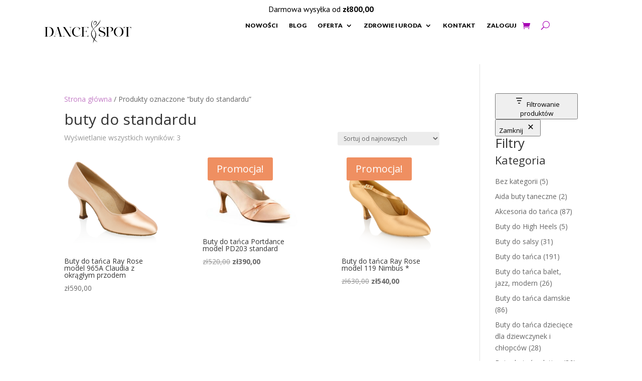

--- FILE ---
content_type: text/css
request_url: https://dancespot.pl/wp-content/et-cache/global/et-divi-customizer-global.min.css?ver=1769177733
body_size: 110
content:
.et-db #et-boc .et-l ul.et_pb_tabs_controls{background-color:#eff4fc}.et-db #et-boc .et-l ul.et_pb_tabs_controls:after{border-top:0px solid #d9d9d9;content:"";display:block;visibility:visible;position:relative;top:-1px;z-index:9}.woocommerce-checkout #payment ul.payment_methods li img{vertical-align:middle;margin:-2px 0 0 0.5em;padding:0;position:relative;box-shadow:none;height:auto;max-width:40%}.single-product .stock.onbackorder{color:#FF5733!important;font-weight:bold;font-size:1.2em}@media (max-width:980px){.et_mobile_menu .menu-item-has-children>a{position:relative;padding-right:40px}.et_mobile_menu .menu-item-has-children>a::after{content:"+";position:absolute;right:15px;top:50%;transform:translateY(-50%);font-size:20px}.et_mobile_menu .menu-item-has-children.open>a::after{content:"−"}.et_mobile_menu .menu-item-has-children>ul.sub-menu{display:none!important}.et_mobile_menu .menu-item-has-children.open>ul.sub-menu{display:block!important}}.widget.woocommerce.widget_layered_nav.woocommerce-widget-layered-nav{margin-top:30px!important}.et_pb_login_0_tb_body{display:none!important}@media (max-width:704px){.wc-block-product-filters__overlay{position:fixed!important;inset:0;z-index:999999!important;pointer-events:auto}.et_pb_column_3_4.et_pb_column_1_tb_body,.et_pb_module.et_pb_shop.et_pb_shop_0_tb_body{position:relative;z-index:0!important}#wfspb-top-bar{position:relative;z-index:0!important}}@media (max-width:700px){.wc-block-product-filters__overlay{top:220px!important;height:calc(100vh - 50px)!important}}

--- FILE ---
content_type: text/css
request_url: https://dancespot.pl/wp-content/et-cache/63/et-core-unified-cpt-63.min.css?ver=1769177733
body_size: -177
content:
.et-db #et-boc .et-l .et_pb_section_0_tb_footer.et_pb_section{margin-top:0px;margin-bottom:0px}.et-db #et-boc .et-l .et_pb_social_media_follow .et_pb_social_media_follow_network_4_tb_footer.et_pb_social_icon .icon:before{color:#ffffff}.et-db #et-boc .et-l ul.et_pb_social_media_follow_0_tb_footer{margin-top:-7px!important;margin-bottom:0px!important}.et-db #et-boc .et-l .et_pb_social_media_follow_network_0_tb_footer a.icon{background-color:#c9c9c9!important}.et-db #et-boc .et-l .et_pb_social_media_follow_network_0_tb_footer.et_pb_social_icon a.icon,.et-db #et-boc .et-l .et_pb_social_media_follow_network_1_tb_footer.et_pb_social_icon a.icon,.et-db #et-boc .et-l .et_pb_social_media_follow_network_2_tb_footer.et_pb_social_icon a.icon{border-radius:30px 30px 30px 30px}.et-db #et-boc .et-l .et_pb_social_media_follow_network_1_tb_footer a.icon{background-color:#c4c4c4!important}.et-db #et-boc .et-l .et_pb_social_media_follow_network_2_tb_footer a.icon{background-color:#cecece!important}.et-db #et-boc .et-l .et_pb_social_media_follow_network_3_tb_footer a.icon{background-color:#000000!important}.et-db #et-boc .et-l .et_pb_social_media_follow_network_4_tb_footer a.icon{background-color:#cb2027!important}@media only screen and (max-width:980px){.et-db #et-boc .et-l .et_pb_section_0_tb_footer.et_pb_section{margin-right:10px;margin-left:10px}}@media only screen and (min-width:768px) and (max-width:980px){.et-db #et-boc .et-l .et_pb_row_1_tb_footer{display:none!important}}@media only screen and (max-width:767px){.et-db #et-boc .et-l .et_pb_row_1_tb_footer{display:none!important}.et-db #et-boc .et-l ul.et_pb_social_media_follow_0_tb_footer{margin-top:12px!important;margin-bottom:0px!important}}

--- FILE ---
content_type: text/javascript
request_url: https://dancespot.pl/wp-content/plugins/woocommerce/assets/client/blocks/woocommerce/product-filters.js?ver=f092115c1efd6c6d3123
body_size: 997
content:
import*as e from"@wordpress/interactivity";var t={438:e=>{e.exports=import("@wordpress/interactivity-router")}},r={};function i(e){var o=r[e];if(void 0!==o)return o.exports;var a=r[e]={exports:{}};return t[e](a,a.exports,i),a.exports}i.d=(e,t)=>{for(var r in t)i.o(t,r)&&!i.o(e,r)&&Object.defineProperty(e,r,{enumerable:!0,get:t[r]})},i.o=(e,t)=>Object.prototype.hasOwnProperty.call(e,t);const o=(v={getConfig:()=>e.getConfig,getContext:()=>e.getContext,getServerContext:()=>e.getServerContext,store:()=>e.store},m={},i.d(m,v),m),a=e=>{if("string"!=typeof e)return"";const t=document.implementation.createHTMLDocument("");return t.body.innerHTML=e,t.body.textContent||""},{getContext:n,store:s,getServerContext:c,getConfig:l}=o,p="woocommerce/product-filters";var v,m;const u={state:{get params(){const{activeFilters:e}=n(),t={};function r(e,r){if(e in t&&t[e].length>0)return t[e]=`${t[e]},${r}`;t[e]=r}const i=l(p),o=i?.taxonomyParamsMap||{};return e.forEach((e=>{const{type:i,value:a}=e;if(a){if("price"===i){const[e,r]=a.split("|");e&&(t.min_price=e),r&&(t.max_price=r)}if("status"===i&&r("filter_stock_status",a),"rating"===i&&r("rating_filter",a),i.includes("attribute")){const[,o]=i.split("/");r(`filter_${o}`,a),t[`query_type_${o}`]=e.attributeQueryType||"or"}if(i.includes("taxonomy")){const[,e]=i.split("/");r(o[e],a)}}})),t},get activeFilters(){const{activeFilters:e}=n();return e.filter((e=>!!e.value)).sort(((e,t)=>e.activeLabel.toLowerCase().localeCompare(t.activeLabel.toLowerCase()))).map((e=>({...e,activeLabel:a(e.activeLabel),uid:`${e.type}/${e.value}`})))},get isFilterSelected(){const{activeFilters:e,item:t}=n();return e.some((e=>e.type===t.type&&e.value===t.value))}},actions:{openOverlay:()=>{if(n().isOverlayOpened=!0,document.getElementById("wpadminbar")){const e=(document.documentElement||document.body.parentNode||document.body).scrollTop;document.body.style.setProperty("--adminbar-mobile-padding",`max(calc(var(--wp-admin--admin-bar--height) - ${e}px), 0px)`)}},closeOverlay:()=>{n().isOverlayOpened=!1},closeOverlayOnEscape:e=>{n().isOverlayOpened&&"Escape"===e.key&&d.closeOverlay()},removeActiveFiltersBy:e=>{const t=n();t.activeFilters=t.activeFilters.filter((t=>!e(t)))},toggleFilter:()=>{y.isFilterSelected?function(){const{item:e}=n();d.removeActiveFiltersBy((t=>t.type===e.type&&t.value===e.value))}():function(){const e=n(),t={value:e.item.value,type:e.item.type,attributeQueryType:e.item.attributeQueryType,activeLabel:e.activeLabelTemplate.replace("{{label}}",e.item?.ariaLabel||e.item.label)},r=e.activeFilters.filter((e=>!(e.value===t.value&&e.type===t.type)));r.push(t),e.activeFilters=r}(),d.navigate()},*navigate(){const e=c?c():n(),t=l(p).canonicalUrl,r=new URL(t),{searchParams:o}=r;for(const t in e.params)o.delete(t);for(const e in y.params)o.set(e,y.params[e]);if(window.location.href===r.href)return;const a=l("woocommerce"),s=l(p),v=a?.isBlockTheme||!1,m=s?.isProductArchive||!1;if(a?.needsRefreshForInteractivityAPI||!v&&m)return window.location.href=r.href;const u=yield Promise.resolve().then(i.bind(i,438));yield u.actions.navigate(r.href)}},callbacks:{scrollLimit:()=>{const{isOverlayOpened:e}=n();document.body.style.overflow=e?"hidden":"auto"}}},{state:y,actions:d}=s(p,u);